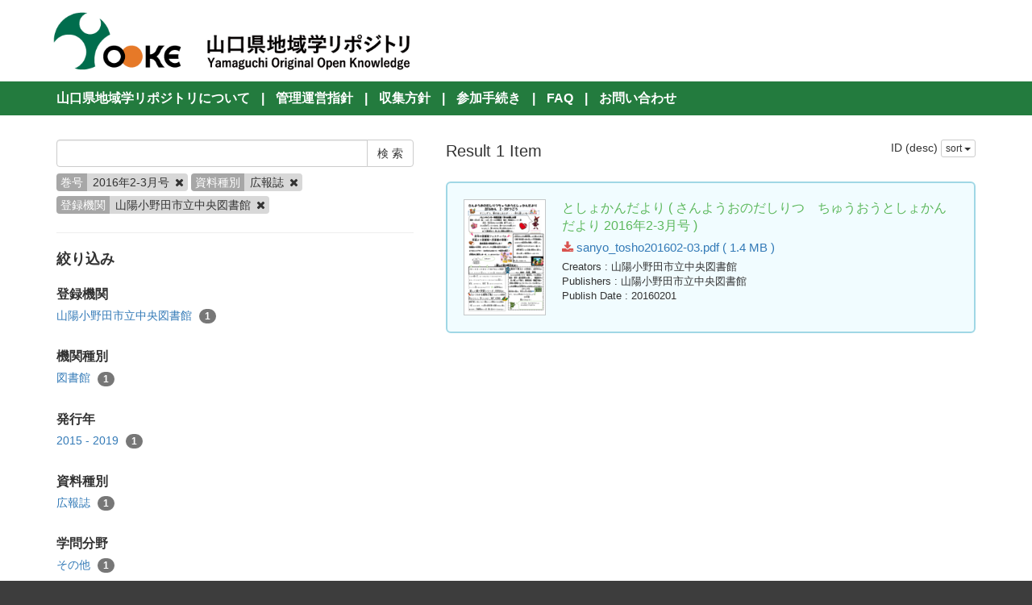

--- FILE ---
content_type: text/html; charset=utf-8
request_url: https://knowledge.lib.yamaguchi-u.ac.jp/en/search?creator_user=23&data_type=type5&sort=id%3Ar&volume_issue=2016%E5%B9%B42-3%E6%9C%88%E5%8F%B7
body_size: 3110
content:
<!DOCTYPE html>
<html>
<head>
    <title>検 索 - 山口県地域学リポジトリ</title>
    <link rel="stylesheet" href="/assets/application-865873fa57eee384410642cb4420d8be2efae577ef0e333fe2bec66b2ec9c276.css" media="all" data-turbolinks-track="true" />
    <script src="/assets/application-0a3584dc0f316f2aed264854b615b24352b9e38883945efd95c19498438c0a9c.js" data-turbolinks-track="true"></script>
    <meta name="csrf-param" content="authenticity_token" />
<meta name="csrf-token" content="gqI6QTJyjkcHR7RLQufTBhsIEVVdGEa5pjwIsyaL8NJtUKiOnqxLKzSe7_JOZcfTqZKXWJpCKJcZRvJqx1kLQA" />
    
    <meta charset="UTF-8">
    <meta property="og:type" content="website" />
</head>
<body>
    <nav class="navbar navbar-default navbar-static-top">
        <div class="container">
            <div class="navbar-header">
                <button type="button" class="navbar-toggle collapsed" data-toggle="collapse" data-target="#navbar" aria-expanded="false" aria-controls="navbar">
                    <span class="sr-only">Toggle navigation</span>
                    <span class="icon-bar"></span>
                    <span class="icon-bar"></span>
                    <span class="icon-bar"></span>
                </button>
                <a class="navbar-brand" href="/">
                    <img class="top-header-img" src="/assets/yooke-logo-b85f2cca022816e07da0d1291c98f0913af86078b0df8e944f7f0e37a1f49d93.png" />
                </a>
            </div>
        </div>
    </nav>

    <div class="top-header-menu top-margin-fit">
        <div class="container">
                <span class="delim">|</span> <a href="/en/page/about">山口県地域学リポジトリについて</a>
                <span class="delim">|</span> <a href="/en/page/guidelines">管理運営指針</a>
                <span class="delim">|</span> <a href="/en/page/policy">収集方針</a>
                <span class="delim">|</span> <a href="/en/page/process">参加手続き</a>
                <span class="delim">|</span> <a href="/en/page/faq">FAQ</a>
                <span class="delim">|</span> <a href="/en/page/contact_us">お問い合わせ</a>
        </div>
    </div>

    <div class="main-container">
        <div class="container">
            <div class="row">
    <div class="col-md-10 search-cond-col">
        <form class="search-form" action="/en/search" accept-charset="UTF-8" method="post"><input type="hidden" name="authenticity_token" value="kQvO2eZ7gJAgXMDiW1bk3vbDtAX2cDYbhjdCSsc7Fzmq7u23l6VfahHopC1KcNiKW8H7Vvgjs-zrvfznp4rbCA" autocomplete="off" />
            <div class="input-group">
                <input type="text" name="q" id="q" class="form-control search_input" />
                    <input type="hidden" name="volume_issue" id="volume_issue" value="2016年2-3月号" class="form-control search_input" autocomplete="off" />
                    <input type="hidden" name="data_type" id="data_type" value="type5" class="form-control search_input" autocomplete="off" />
                    <input type="hidden" name="creator_user" id="creator_user" value="23" class="form-control search_input" autocomplete="off" />
                <span class="input-group-btn">
                    <input type="submit" name="commit" value="検 索" class="btn btn-default" data-disable-with="検 索" />
                </span>
            </div>

            <div class="facet-params">
                        <span class="facet-param"><span class="param-name">巻号</span><span class="param-value">2016年2-3月号 <a href="/en/search?creator_user=23&amp;data_type=type5"><i class="fa fa-times delete-param-btn"></i></a></span></span>
                        <span class="facet-param"><span class="param-name">資料種別</span><span class="param-value">広報誌 <a href="/en/search?creator_user=23&amp;volume_issue=2016%E5%B9%B42-3%E6%9C%88%E5%8F%B7"><i class="fa fa-times delete-param-btn"></i></a></span></span>
                        <span class="facet-param"><span class="param-name">登録機関</span><span class="param-value">山陽小野田市立中央図書館 <a href="/en/search?data_type=type5&amp;volume_issue=2016%E5%B9%B42-3%E6%9C%88%E5%8F%B7"><i class="fa fa-times delete-param-btn"></i></a></span></span>
            </div>
</form>
        <hr />

        <div class="facet-header-title">絞り込み</div>

        <div class="facet-col">

                <div class="facet-group">
                    <div class="facet-group-name">登録機関</div>
                    <div class="facet-items">
                            <a class="facet-item" href="/en/search?creator_user=23&amp;data_type=type5&amp;volume_issue=2016%E5%B9%B42-3%E6%9C%88%E5%8F%B7">山陽小野田市立中央図書館 <span class="badge">1</span></a>
                    </div>
                </div>

                <div class="facet-group">
                    <div class="facet-group-name">機関種別</div>
                    <div class="facet-items">
                            <a class="facet-item" href="/en/search?creator_user=23&amp;creator_user_type=library&amp;data_type=type5&amp;volume_issue=2016%E5%B9%B42-3%E6%9C%88%E5%8F%B7">図書館 <span class="badge">1</span></a>
                    </div>
                </div>

                <div class="facet-group">
                    <div class="facet-group-name">発行年</div>
                    <div class="facet-items">
                            <a class="facet-item" href="/en/search?creator_user=23&amp;data_type=type5&amp;publish_year=2015+-+2019&amp;volume_issue=2016%E5%B9%B42-3%E6%9C%88%E5%8F%B7">2015 - 2019 <span class="badge">1</span></a>
                    </div>
                </div>

                <div class="facet-group">
                    <div class="facet-group-name">資料種別</div>
                    <div class="facet-items">
                            <a class="facet-item" href="/en/search?creator_user=23&amp;data_type=type5&amp;volume_issue=2016%E5%B9%B42-3%E6%9C%88%E5%8F%B7">広報誌 <span class="badge">1</span></a>
                    </div>
                </div>

                <div class="facet-group">
                    <div class="facet-group-name">学問分野</div>
                    <div class="facet-items">
                            <a class="facet-item" href="/en/search?creator_user=23&amp;data_type=type5&amp;scholarship=sonota&amp;volume_issue=2016%E5%B9%B42-3%E6%9C%88%E5%8F%B7">その他 <span class="badge">1</span></a>
                    </div>
                </div>


                <div class="facet-group">
                    <div class="facet-group-name">巻号</div>
                    <div class="facet-items">
                            <a class="facet-item" href="/en/search?creator_user=23&amp;data_type=type5&amp;volume_issue=2016%E5%B9%B42-3%E6%9C%88%E5%8F%B7">2016年2-3月号 <span class="badge">1</span></a>
                    </div>
                </div>

        </div>
    </div>
    <div class="col-md-14">

            <div class="left-side search-result">Result 1 Item</div>
            <div class="result-header-items">
                <div class="sort-field-select result-header-item">
    <span class="current-sort-field">ID (desc)<span>
    <div class="btn-group">
        <button class="btn btn-default btn-xs dropdown-toggle" type="button" data-toggle="dropdown">
        sort <span class="caret"></span>
        </button>
         <ul class="dropdown-menu pull-right">
            <li><a href="/en/search?creator_user=23&amp;data_type=type5&amp;sort=none&amp;volume_issue=2016%E5%B9%B42-3%E6%9C%88%E5%8F%B7">None</a></li>
            <li><a href="/en/search?creator_user=23&amp;data_type=type5&amp;sort=id&amp;volume_issue=2016%E5%B9%B42-3%E6%9C%88%E5%8F%B7">ID(asc)</a></li>
            <li><a href="/en/search?creator_user=23&amp;data_type=type5&amp;sort=id%3Ar&amp;volume_issue=2016%E5%B9%B42-3%E6%9C%88%E5%8F%B7">ID(desc)</a></li>
            <li><a href="/en/search?creator_user=23&amp;data_type=type5&amp;sort=updated_at&amp;volume_issue=2016%E5%B9%B42-3%E6%9C%88%E5%8F%B7">公開日 (asc)</a></li>
            <li><a href="/en/search?creator_user=23&amp;data_type=type5&amp;sort=updated_at%3Ar&amp;volume_issue=2016%E5%B9%B42-3%E6%9C%88%E5%8F%B7">公開日 (desc)</a></li>
            <li><a href="/en/search?creator_user=23&amp;data_type=type5&amp;sort=publish_date&amp;volume_issue=2016%E5%B9%B42-3%E6%9C%88%E5%8F%B7">発行年月日 (asc)</a></li>
            <li><a href="/en/search?creator_user=23&amp;data_type=type5&amp;sort=publish_date%3Ar&amp;volume_issue=2016%E5%B9%B42-3%E6%9C%88%E5%8F%B7">発行年月日 (desc)</a></li>
            <li><a href="/en/search?creator_user=23&amp;data_type=type5&amp;sort=submmiter&amp;volume_issue=2016%E5%B9%B42-3%E6%9C%88%E5%8F%B7">発行機関 (asc)</a></li>
            <li><a href="/en/search?creator_user=23&amp;data_type=type5&amp;sort=submmiter%3Ar&amp;volume_issue=2016%E5%B9%B42-3%E6%9C%88%E5%8F%B7">発行機関 (desc)</a></li>
        </ul>
    </div>
</div>

            </div>

            <div class="document-list">

                    <div class="document-list-item">
                        <div class="document-result-container" data-url="/en/search/item/375">
                            <table>
                                <tr>
                                    <td class="thumnail">
                                            <img src="/en/375/thumnail.png" />
                                    </td>
                                    <td class="meta">
                                        <div class="list-title">
                                            としょかんだより
                                                ( さんようおのだしりつ　ちゅうおうとしょかんだより
                                                
                                                2016年2-3月号
                                                 )
                                        </div>
                                        <div class="attach-file-fields">
                                                    <div><a target="_blank" href="/files/375/492.pdf"> <i class="fa fa-download"></i> sanyo_tosho201602-03.pdf ( 1.4 MB )</a></div>
                                        </div>
                                            <div class="fields">
                                                <span class="field_name">Creators</span> : 山陽小野田市立中央図書館
                                            </div>
                                            <div class="fields">
                                                <span class="field_name">Publishers</span> : 山陽小野田市立中央図書館
                                            </div>
                                            <div class="fields">
                                                <span class="field_name">Publish Date</span> : 20160201
                                            </div>
                                    </td>
                                </tr>
                            </table>
                            <div class="search-show-loading"><i class="fa fa-refresh fa-spin"></i></div>
                        </div>
                        <div class="document-detail-container"></div>
                    </div>

            </div>

            <div class="paginate-holder">
                
            </div>
    </div></div>



        </div>
    </div>

    <footer>
        <div class="footer">
            <div class="container">
                <div class="footer"> <div class="container"> Yamaguchi Prefecture Regionology Repository Office<br> <a href="https://library.pref.yamaguchi.lg.jp/" TARGET="_blank">Yamaguchi Prefectural Library</a><br> <a href="http://www.lib.yamaguchi-u.ac.jp//" TARGET="_blank">Yamaguchi University Library</a><br> <a href="https://www.ypu.jp/library/ypulib/" TARGET="_blank">Yamaguchi Prefectural University Library</a><br> Copyright© Yamaguchi University, All Rights Reserved.<br> Since 2017 </div> </div>
            </div>
        </div>
    </footer>

    <div id="loading"><i class="fa fa-refresh fa-spin"></i></div>

</body>
</html>
